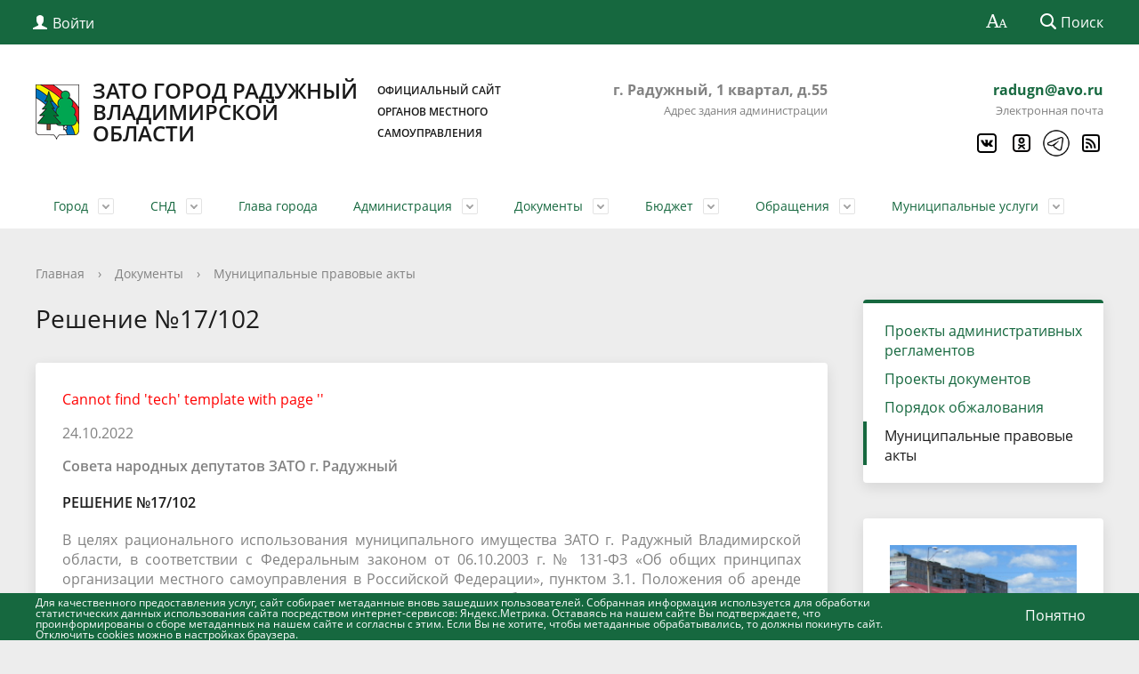

--- FILE ---
content_type: text/html; charset=UTF-8
request_url: https://raduzhnyi-city.ru/regulatory/mpa/snd/34657/
body_size: 19328
content:
<!DOCTYPE html>
<html>
<head>
	<meta charset="utf-8">
	<title>Совета народных депутатов ЗАТО г. Радужный Решение №17/102</title>
	<meta http-equiv="X-UA-Compatible" content="IE=edge">
	<meta name="viewport" content="width=device-width, initial-scale=1">
	<meta name="yandex-verification" content="1dab296de01f9ece" />
	<link rel="icon" href="/favicon.ico">
	<script data-skip-moving="true">
		function loadFont(t,e,n,o){function a(){if(!window.FontFace)return!1;var t=new FontFace("t",'url("dat a:application/font-woff2,") format("woff2")',{}),e=t.load();try{e.then(null,function(){})}catch(n){}return"loading"===t.status}var r=navigator.userAgent,s=!window.addEventListener||r.match(/(Android (2|3|4.0|4.1|4.2|4.3))|(Opera (Mini|Mobi))/)&&!r.match(/Chrome/);if(!s){var i={};try{i=localStorage||{}}catch(c){}var d="x-font-"+t,l=d+"url",u=d+"css",f=i[l],h=i[u],p=document.createElement("style");if(p.rel="stylesheet",document.head.appendChild(p),!h||f!==e&&f!==n){var w=n&&a()?n:e,m=new XMLHttpRequest;m.open("GET",w),m.onl oad=function(){m.status>=200&&m.status<400&&(i[l]=w,i[u]=m.responseText,o||(p.textContent=m.responseText))},m.send()}else p.textContent=h}}

		loadFont('OpenSans', '/bitrix/templates/gos_modern_green_s1/opensans.css', '/bitrix/templates/gos_modern_green_s1/opensans-woff2.css');
	</script>
	<meta http-equiv="Content-Type" content="text/html; charset=UTF-8" />
<meta name="robots" content="index, follow" />
<meta name="keywords" content="государство Россия Российская Федерация" />
<meta name="description" content="Об  установлении  базовой  годовой ставки арендной  платы  за  пользование  муниципальным   недвижимым имуществом  ЗАТО г. Радужный Владимирской области на 2023  год " />
<link href="/bitrix/cache/css/s1/gos_modern_green_s1/kernel_main/kernel_main_v1.css?176648143917998" type="text/css"  rel="stylesheet" />
<link href="/bitrix/js/ui/design-tokens/dist/ui.design-tokens.min.css?175604306923463" type="text/css"  rel="stylesheet" />
<link href="/bitrix/js/ui/fonts/opensans/ui.font.opensans.min.css?16928734682320" type="text/css"  rel="stylesheet" />
<link href="/bitrix/js/main/popup/dist/main.popup.bundle.min.css?175604313528056" type="text/css"  rel="stylesheet" />
<link href="/bitrix/cache/css/s1/gos_modern_green_s1/page_66902299e8241e494fec44d3ef1b5e65/page_66902299e8241e494fec44d3ef1b5e65_v1.css?1766483212442" type="text/css"  rel="stylesheet" />
<link href="/bitrix/cache/css/s1/gos_modern_green_s1/template_e68e697da37721a935bb5b8aa519148d/template_e68e697da37721a935bb5b8aa519148d_v1.css?1766481438190670" type="text/css"  data-template-style="true" rel="stylesheet" />
<script>if(!window.BX)window.BX={};if(!window.BX.message)window.BX.message=function(mess){if(typeof mess==='object'){for(let i in mess) {BX.message[i]=mess[i];} return true;}};</script>
<script>(window.BX||top.BX).message({"JS_CORE_LOADING":"Загрузка...","JS_CORE_NO_DATA":"- Нет данных -","JS_CORE_WINDOW_CLOSE":"Закрыть","JS_CORE_WINDOW_EXPAND":"Развернуть","JS_CORE_WINDOW_NARROW":"Свернуть в окно","JS_CORE_WINDOW_SAVE":"Сохранить","JS_CORE_WINDOW_CANCEL":"Отменить","JS_CORE_WINDOW_CONTINUE":"Продолжить","JS_CORE_H":"ч","JS_CORE_M":"м","JS_CORE_S":"с","JSADM_AI_HIDE_EXTRA":"Скрыть лишние","JSADM_AI_ALL_NOTIF":"Показать все","JSADM_AUTH_REQ":"Требуется авторизация!","JS_CORE_WINDOW_AUTH":"Войти","JS_CORE_IMAGE_FULL":"Полный размер"});</script>

<script src="/bitrix/js/main/core/core.min.js?1756043173229643"></script>

<script>BX.Runtime.registerExtension({"name":"main.core","namespace":"BX","loaded":true});</script>
<script>BX.setJSList(["\/bitrix\/js\/main\/core\/core_ajax.js","\/bitrix\/js\/main\/core\/core_promise.js","\/bitrix\/js\/main\/polyfill\/promise\/js\/promise.js","\/bitrix\/js\/main\/loadext\/loadext.js","\/bitrix\/js\/main\/loadext\/extension.js","\/bitrix\/js\/main\/polyfill\/promise\/js\/promise.js","\/bitrix\/js\/main\/polyfill\/find\/js\/find.js","\/bitrix\/js\/main\/polyfill\/includes\/js\/includes.js","\/bitrix\/js\/main\/polyfill\/matches\/js\/matches.js","\/bitrix\/js\/ui\/polyfill\/closest\/js\/closest.js","\/bitrix\/js\/main\/polyfill\/fill\/main.polyfill.fill.js","\/bitrix\/js\/main\/polyfill\/find\/js\/find.js","\/bitrix\/js\/main\/polyfill\/matches\/js\/matches.js","\/bitrix\/js\/main\/polyfill\/core\/dist\/polyfill.bundle.js","\/bitrix\/js\/main\/core\/core.js","\/bitrix\/js\/main\/polyfill\/intersectionobserver\/js\/intersectionobserver.js","\/bitrix\/js\/main\/lazyload\/dist\/lazyload.bundle.js","\/bitrix\/js\/main\/polyfill\/core\/dist\/polyfill.bundle.js","\/bitrix\/js\/main\/parambag\/dist\/parambag.bundle.js"]);
</script>
<script>BX.Runtime.registerExtension({"name":"ui.design-tokens","namespace":"window","loaded":true});</script>
<script>BX.Runtime.registerExtension({"name":"ui.fonts.opensans","namespace":"window","loaded":true});</script>
<script>BX.Runtime.registerExtension({"name":"main.popup","namespace":"BX.Main","loaded":true});</script>
<script>BX.Runtime.registerExtension({"name":"popup","namespace":"window","loaded":true});</script>
<script>(window.BX||top.BX).message({"AMPM_MODE":false});(window.BX||top.BX).message({"MONTH_1":"Январь","MONTH_2":"Февраль","MONTH_3":"Март","MONTH_4":"Апрель","MONTH_5":"Май","MONTH_6":"Июнь","MONTH_7":"Июль","MONTH_8":"Август","MONTH_9":"Сентябрь","MONTH_10":"Октябрь","MONTH_11":"Ноябрь","MONTH_12":"Декабрь","MONTH_1_S":"января","MONTH_2_S":"февраля","MONTH_3_S":"марта","MONTH_4_S":"апреля","MONTH_5_S":"мая","MONTH_6_S":"июня","MONTH_7_S":"июля","MONTH_8_S":"августа","MONTH_9_S":"сентября","MONTH_10_S":"октября","MONTH_11_S":"ноября","MONTH_12_S":"декабря","MON_1":"янв","MON_2":"фев","MON_3":"мар","MON_4":"апр","MON_5":"мая","MON_6":"июн","MON_7":"июл","MON_8":"авг","MON_9":"сен","MON_10":"окт","MON_11":"ноя","MON_12":"дек","DAY_OF_WEEK_0":"Воскресенье","DAY_OF_WEEK_1":"Понедельник","DAY_OF_WEEK_2":"Вторник","DAY_OF_WEEK_3":"Среда","DAY_OF_WEEK_4":"Четверг","DAY_OF_WEEK_5":"Пятница","DAY_OF_WEEK_6":"Суббота","DOW_0":"Вс","DOW_1":"Пн","DOW_2":"Вт","DOW_3":"Ср","DOW_4":"Чт","DOW_5":"Пт","DOW_6":"Сб","FD_SECOND_AGO_0":"#VALUE# секунд назад","FD_SECOND_AGO_1":"#VALUE# секунду назад","FD_SECOND_AGO_10_20":"#VALUE# секунд назад","FD_SECOND_AGO_MOD_1":"#VALUE# секунду назад","FD_SECOND_AGO_MOD_2_4":"#VALUE# секунды назад","FD_SECOND_AGO_MOD_OTHER":"#VALUE# секунд назад","FD_SECOND_DIFF_0":"#VALUE# секунд","FD_SECOND_DIFF_1":"#VALUE# секунда","FD_SECOND_DIFF_10_20":"#VALUE# секунд","FD_SECOND_DIFF_MOD_1":"#VALUE# секунда","FD_SECOND_DIFF_MOD_2_4":"#VALUE# секунды","FD_SECOND_DIFF_MOD_OTHER":"#VALUE# секунд","FD_SECOND_SHORT":"#VALUE#с","FD_MINUTE_AGO_0":"#VALUE# минут назад","FD_MINUTE_AGO_1":"#VALUE# минуту назад","FD_MINUTE_AGO_10_20":"#VALUE# минут назад","FD_MINUTE_AGO_MOD_1":"#VALUE# минуту назад","FD_MINUTE_AGO_MOD_2_4":"#VALUE# минуты назад","FD_MINUTE_AGO_MOD_OTHER":"#VALUE# минут назад","FD_MINUTE_DIFF_0":"#VALUE# минут","FD_MINUTE_DIFF_1":"#VALUE# минута","FD_MINUTE_DIFF_10_20":"#VALUE# минут","FD_MINUTE_DIFF_MOD_1":"#VALUE# минута","FD_MINUTE_DIFF_MOD_2_4":"#VALUE# минуты","FD_MINUTE_DIFF_MOD_OTHER":"#VALUE# минут","FD_MINUTE_0":"#VALUE# минут","FD_MINUTE_1":"#VALUE# минуту","FD_MINUTE_10_20":"#VALUE# минут","FD_MINUTE_MOD_1":"#VALUE# минуту","FD_MINUTE_MOD_2_4":"#VALUE# минуты","FD_MINUTE_MOD_OTHER":"#VALUE# минут","FD_MINUTE_SHORT":"#VALUE#мин","FD_HOUR_AGO_0":"#VALUE# часов назад","FD_HOUR_AGO_1":"#VALUE# час назад","FD_HOUR_AGO_10_20":"#VALUE# часов назад","FD_HOUR_AGO_MOD_1":"#VALUE# час назад","FD_HOUR_AGO_MOD_2_4":"#VALUE# часа назад","FD_HOUR_AGO_MOD_OTHER":"#VALUE# часов назад","FD_HOUR_DIFF_0":"#VALUE# часов","FD_HOUR_DIFF_1":"#VALUE# час","FD_HOUR_DIFF_10_20":"#VALUE# часов","FD_HOUR_DIFF_MOD_1":"#VALUE# час","FD_HOUR_DIFF_MOD_2_4":"#VALUE# часа","FD_HOUR_DIFF_MOD_OTHER":"#VALUE# часов","FD_HOUR_SHORT":"#VALUE#ч","FD_YESTERDAY":"вчера","FD_TODAY":"сегодня","FD_TOMORROW":"завтра","FD_DAY_AGO_0":"#VALUE# дней назад","FD_DAY_AGO_1":"#VALUE# день назад","FD_DAY_AGO_10_20":"#VALUE# дней назад","FD_DAY_AGO_MOD_1":"#VALUE# день назад","FD_DAY_AGO_MOD_2_4":"#VALUE# дня назад","FD_DAY_AGO_MOD_OTHER":"#VALUE# дней назад","FD_DAY_DIFF_0":"#VALUE# дней","FD_DAY_DIFF_1":"#VALUE# день","FD_DAY_DIFF_10_20":"#VALUE# дней","FD_DAY_DIFF_MOD_1":"#VALUE# день","FD_DAY_DIFF_MOD_2_4":"#VALUE# дня","FD_DAY_DIFF_MOD_OTHER":"#VALUE# дней","FD_DAY_AT_TIME":"#DAY# в #TIME#","FD_DAY_SHORT":"#VALUE#д","FD_MONTH_AGO_0":"#VALUE# месяцев назад","FD_MONTH_AGO_1":"#VALUE# месяц назад","FD_MONTH_AGO_10_20":"#VALUE# месяцев назад","FD_MONTH_AGO_MOD_1":"#VALUE# месяц назад","FD_MONTH_AGO_MOD_2_4":"#VALUE# месяца назад","FD_MONTH_AGO_MOD_OTHER":"#VALUE# месяцев назад","FD_MONTH_DIFF_0":"#VALUE# месяцев","FD_MONTH_DIFF_1":"#VALUE# месяц","FD_MONTH_DIFF_10_20":"#VALUE# месяцев","FD_MONTH_DIFF_MOD_1":"#VALUE# месяц","FD_MONTH_DIFF_MOD_2_4":"#VALUE# месяца","FD_MONTH_DIFF_MOD_OTHER":"#VALUE# месяцев","FD_MONTH_SHORT":"#VALUE#мес","FD_YEARS_AGO_0":"#VALUE# лет назад","FD_YEARS_AGO_1":"#VALUE# год назад","FD_YEARS_AGO_10_20":"#VALUE# лет назад","FD_YEARS_AGO_MOD_1":"#VALUE# год назад","FD_YEARS_AGO_MOD_2_4":"#VALUE# года назад","FD_YEARS_AGO_MOD_OTHER":"#VALUE# лет назад","FD_YEARS_DIFF_0":"#VALUE# лет","FD_YEARS_DIFF_1":"#VALUE# год","FD_YEARS_DIFF_10_20":"#VALUE# лет","FD_YEARS_DIFF_MOD_1":"#VALUE# год","FD_YEARS_DIFF_MOD_2_4":"#VALUE# года","FD_YEARS_DIFF_MOD_OTHER":"#VALUE# лет","FD_YEARS_SHORT_0":"#VALUE#л","FD_YEARS_SHORT_1":"#VALUE#г","FD_YEARS_SHORT_10_20":"#VALUE#л","FD_YEARS_SHORT_MOD_1":"#VALUE#г","FD_YEARS_SHORT_MOD_2_4":"#VALUE#г","FD_YEARS_SHORT_MOD_OTHER":"#VALUE#л","CAL_BUTTON":"Выбрать","CAL_TIME_SET":"Установить время","CAL_TIME":"Время","FD_LAST_SEEN_TOMORROW":"завтра в #TIME#","FD_LAST_SEEN_NOW":"только что","FD_LAST_SEEN_TODAY":"сегодня в #TIME#","FD_LAST_SEEN_YESTERDAY":"вчера в #TIME#","FD_LAST_SEEN_MORE_YEAR":"более года назад","FD_UNIT_ORDER":"Y m d H i s","FD_SEPARATOR":"\u0026#32;","FD_SEPARATOR_SHORT":"\u0026#32;"});</script>
<script type="extension/settings" data-extension="main.date">{"formats":{"FORMAT_DATE":"DD.MM.YYYY","FORMAT_DATETIME":"DD.MM.YYYY HH:MI:SS","SHORT_DATE_FORMAT":"d.m.Y","MEDIUM_DATE_FORMAT":"j M Y","LONG_DATE_FORMAT":"j F Y","DAY_MONTH_FORMAT":"j F","DAY_SHORT_MONTH_FORMAT":"j M","SHORT_DAY_OF_WEEK_MONTH_FORMAT":"D, j F","SHORT_DAY_OF_WEEK_SHORT_MONTH_FORMAT":"D, j M","DAY_OF_WEEK_MONTH_FORMAT":"l, j F","FULL_DATE_FORMAT":"l, j F  Y","SHORT_TIME_FORMAT":"H:i","LONG_TIME_FORMAT":"H:i:s"}}</script>
<script>BX.Runtime.registerExtension({"name":"main.date","namespace":"BX.Main","loaded":true});</script>
<script>(window.BX||top.BX).message({"WEEK_START":1});</script>
<script>BX.Runtime.registerExtension({"name":"date","namespace":"window","loaded":true});</script>
<script>(window.BX||top.BX).message({"LANGUAGE_ID":"ru","FORMAT_DATE":"DD.MM.YYYY","FORMAT_DATETIME":"DD.MM.YYYY HH:MI:SS","COOKIE_PREFIX":"BITRIX_SM","SERVER_TZ_OFFSET":"10800","UTF_MODE":"Y","SITE_ID":"s1","SITE_DIR":"\/","USER_ID":"","SERVER_TIME":1769101439,"USER_TZ_OFFSET":0,"USER_TZ_AUTO":"Y","bitrix_sessid":"cf36949db03ea0c432bfa8ea4b809719"});</script>


<script  src="/bitrix/cache/js/s1/gos_modern_green_s1/kernel_main/kernel_main_v1.js?1766481478160574"></script>
<script src="/bitrix/js/main/popup/dist/main.popup.bundle.min.js?176294427567480"></script>
<script>BX.setJSList(["\/bitrix\/js\/main\/date\/main.date.js","\/bitrix\/js\/main\/core\/core_date.js","\/bitrix\/js\/main\/pageobject\/dist\/pageobject.bundle.js","\/bitrix\/js\/main\/core\/core_window.js","\/bitrix\/js\/main\/core\/core_tooltip.js","\/bitrix\/js\/main\/utils.js","\/bitrix\/js\/main\/session.js","\/bitrix\/templates\/gos_modern_green_s1\/js\/-jquery.min.js","\/bitrix\/templates\/gos_modern_green_s1\/js\/js.cookie.min.js","\/bitrix\/templates\/gos_modern_green_s1\/js\/jquery.formstyler.min.js","\/bitrix\/templates\/gos_modern_green_s1\/js\/jquery.matchHeight-min.js","\/bitrix\/templates\/gos_modern_green_s1\/js\/jquery.mobileNav.min.js","\/bitrix\/templates\/gos_modern_green_s1\/js\/jquery.tabsToSelect.min.js","\/bitrix\/templates\/gos_modern_green_s1\/js\/owl.carousel.min.js","\/bitrix\/templates\/gos_modern_green_s1\/js\/perfect-scrollbar.jquery.min.js","\/bitrix\/templates\/gos_modern_green_s1\/js\/responsive-tables.js","\/bitrix\/templates\/gos_modern_green_s1\/js\/special_version.js","\/bitrix\/templates\/gos_modern_green_s1\/js\/main.js","\/bitrix\/components\/bitrix\/search.title\/script.js"]);</script>
<script>BX.setCSSList(["\/bitrix\/js\/main\/core\/css\/core_date.css","\/bitrix\/js\/main\/core\/css\/core_tooltip.css","\/bitrix\/templates\/gos_modern_green_s1\/components\/bitrix\/news\/list_by_section\/bitrix\/news.detail\/.default\/style.css","\/bitrix\/templates\/gos_modern_green_s1\/special_version.css","\/local\/components\/cookie.notification\/templates\/.default\/style.css","\/bitrix\/templates\/gos_modern_green_s1\/components\/bitrix\/statistic.table\/gos_modern_green_stat\/style.css","\/bitrix\/templates\/gos_modern_green_s1\/template_styles.css"]);</script>


<script  src="/bitrix/cache/js/s1/gos_modern_green_s1/template_a5d81414635a56a721aed358edc7b0f2/template_a5d81414635a56a721aed358edc7b0f2_v1.js?1766481438209468"></script>

</head>

<body>
<div class="mb-hide"></div>
<div class="body-wrapper clearfix">
	<!-- <div class="col col-mb-12 col-12 col-dt-12" style="height: 130px;"></div> NYballs -->
    <div class="special-settings">
        <div class="container special-panel-container">
            <div class="content">
                <div class="aa-block aaFontsize">
                    <div class="fl-l">Размер:</div>
                    <a class="aaFontsize-small" data-aa-fontsize="small" href="#" title="Уменьшенный размер шрифта">A</a><!--
				 --><a class="aaFontsize-normal a-current" href="#" data-aa-fontsize="normal" title="Нормальный размер шрифта">A</a><!--
				 --><a class="aaFontsize-big" data-aa-fontsize="big" href="#" title="Увеличенный размер шрифта">A</a>
                </div>
                <div class="aa-block aaColor">
                    Цвет:
                    <a class="aaColor-black a-current" data-aa-color="black" href="#" title="Черным по белому"><span>C</span></a><!--
				 --><a class="aaColor-yellow" data-aa-color="yellow" href="#" title="Желтым по черному"><span>C</span></a><!--
				 --><a class="aaColor-blue" data-aa-color="blue" href="#" title="Синим по голубому"><span>C</span></a>
                </div>

                <div class="aa-block aaImage">
                    Изображения
				<span class="aaImage-wrapper">
					<a class="aaImage-on a-current" data-aa-image="on" href="#">Вкл.</a><!--
					 --><a class="aaImage-off" data-aa-image="off" href="#">Выкл.</a>
				</span>
                </div>
                <span class="aa-block"><a href="/s2/?set-aa=normal" data-aa-off><i class="icon icon-special-version"></i> Обычная версия сайта</a></span>
            </div>
        </div> <!-- .container special-panel-container -->
    </div> <!-- .special-settings -->

	<header>

		<div class="container container-top-header">
			<div class="content">
				<div class="col col-mb-5 col-3 col-dt-2 col-ld-3">
                    <!--'start_frame_cache_auth-area'-->                        <a class="top-header-link" href="/auth/"><i class="icon icon-lk"></i><span class="col-mb-hide col-hide col-dt-hide"> Войти</span></a>
					    <!--'end_frame_cache_auth-area'-->				</div>
				<div class="col col-mb-hide col-7 col-dt-8 col-ld-7">
									</div>

				<div class="col col-mb-7 col-2 col-dt-2">
					<div class="top-header-right-side">
						<span class="aa-hide" itemprop="Copy"><a class="fl-r top-header-link ta-center" href="/?set-aa=special" data-aa-on><i class="icon icon-special-version"></i></a></span>

						<div class="search-block fl-r">
							<div class="search-button"><i class="icon icon-search"></i> <span class="col-mb-hide col-hide col-dt-hide">Поиск</span></div>
                            
<div class="container container-search">
    <div class="content">
        <div class="col col-mb-12" id="searchTitle">
	        <form action="/search/index.php">
                <div class="search-form-block">
                    <i class="icon icon-search-white"></i>
                    <div class="search-close-button"><i class="icon icon-close"></i></div>
                    <div class="ov-h">
                        <input id="title-search-input" class="search-input" type="text" name="q" autocomplete="off">
                    </div>
                </div>
            </form>
            <div class="search-suggestions">
                <a href="#" class="btn btn-cta">Все результаты</a>
            </div>
        </div>
    </div>
</div>

<script>

function JCTitleSearchModern(arParams)
{
	var _this = this;

	this.arParams = {
		'AJAX_PAGE': arParams.AJAX_PAGE,
		'CONTAINER_ID': arParams.CONTAINER_ID,
		'INPUT_ID': arParams.INPUT_ID,
		'MIN_QUERY_LEN': parseInt(arParams.MIN_QUERY_LEN)
	};
	if(arParams.WAIT_IMAGE)
		this.arParams.WAIT_IMAGE = arParams.WAIT_IMAGE;
	if(arParams.MIN_QUERY_LEN <= 0)
		arParams.MIN_QUERY_LEN = 1;

	this.cache = [];
	this.cache_key = null;

	this.startText = '';
	this.currentRow = -1;
	this.RESULT = null;
	this.CONTAINER = null;
	this.INPUT = null;
	this.WAIT = null;

	this.ShowResult = function(result)
	{
		var suggestions = document.getElementsByClassName('search-suggestions');
		suggestions[0].innerHTML = result;
	}

	this.onKeyPress = function(keyCode)
	{
		var tbl = BX.findChild(_this.RESULT, {'tag':'div','class':'search-result'}, true);
		if(!tbl)
			return false;

		var cnt = tbl.rows.length;

		switch (keyCode)
		{
			case 27: // escape key - close search div
				_this.RESULT.style.display = 'none';
				_this.currentRow = -1;
				_this.UnSelectAll();
				return true;

			case 40: // down key - navigate down on search results
				if(_this.RESULT.style.display == 'none')
					_this.RESULT.style.display = 'block';

				var first = -1;
				for(var i = 0; i < cnt; i++)
				{
					if(!BX.findChild(tbl.rows[i], {'class':'title-search-separator'}, true))
					{
						if(first == -1)
							first = i;

						if(_this.currentRow < i)
						{
							_this.currentRow = i;
							break;
						}
						else if(tbl.rows[i].className == 'title-search-selected')
						{
							tbl.rows[i].className = '';
						}
					}
				}

				if(i == cnt && _this.currentRow != i)
					_this.currentRow = first;

				tbl.rows[_this.currentRow].className = 'title-search-selected';
				return true;

			case 38: // up key - navigate up on search results
				if(_this.RESULT.style.display == 'none')
					_this.RESULT.style.display = 'block';

				var last = -1;
				for(var i = cnt-1; i >= 0; i--)
				{
					if(!BX.findChild(tbl.rows[i], {'class':'title-search-separator'}, true))
					{
						if(last == -1)
							last = i;

						if(_this.currentRow > i)
						{
							_this.currentRow = i;
							break;
						}
						else if(tbl.rows[i].className == 'title-search-selected')
						{
							tbl.rows[i].className = '';
						}
					}
				}

				if(i < 0 && _this.currentRow != i)
					_this.currentRow = last;

				tbl.rows[_this.currentRow].className = 'title-search-selected';
				return true;

			case 13: // enter key - choose current search result
				if(_this.RESULT.style.display == 'block')
				{
					for(var i = 0; i < cnt; i++)
					{
						if(_this.currentRow == i)
						{
							if(!BX.findChild(tbl.rows[i], {'class':'title-search-separator'}, true))
							{
								var a = BX.findChild(tbl.rows[i], {'tag':'a'}, true);
								if(a)
								{
									window.location = a.href;
									return true;
								}
							}
						}
					}
				}
				return false;
		}

		return false;
	}

	this.onTimeout = function()
	{
		_this.onChange(function(){
			setTimeout(_this.onTimeout, 500);
		});
	}

	this.onChange = function(callback)
	{
		if(_this.INPUT.value != _this.oldValue && _this.INPUT.value != _this.startText)
		{
			_this.oldValue = _this.INPUT.value;
			if(_this.INPUT.value.length >= _this.arParams.MIN_QUERY_LEN)
			{
				_this.cache_key = _this.arParams.INPUT_ID + '|' + _this.INPUT.value;
				if(_this.cache[_this.cache_key] == null)
				{
					if(_this.WAIT)
					{
						var pos = BX.pos(_this.INPUT);
						var height = (pos.bottom - pos.top)-2;
						_this.WAIT.style.top = (pos.top+1) + 'px';
						_this.WAIT.style.height = height + 'px';
						_this.WAIT.style.width = height + 'px';
						_this.WAIT.style.left = (pos.right - height + 2) + 'px';
						_this.WAIT.style.display = 'block';
					}

					BX.ajax.post(
						_this.arParams.AJAX_PAGE,
						{
							'ajax_call':'y',
							'INPUT_ID':_this.arParams.INPUT_ID,
							'q':_this.INPUT.value,
							'l':_this.arParams.MIN_QUERY_LEN
						},
						function(result)
						{
							_this.cache[_this.cache_key] = result;
							_this.ShowResult(result);
							_this.currentRow = -1;
							_this.EnableMouseEvents();
							if(_this.WAIT)
								_this.WAIT.style.display = 'none';
							if (!!callback)
								callback();
						}
					);
					return;
				}
				else
				{
					_this.ShowResult(_this.cache[_this.cache_key]);
					_this.currentRow = -1;
					_this.EnableMouseEvents();
				}
			}
			else
			{
				_this.RESULT.style.display = 'none';
				_this.currentRow = -1;
				_this.UnSelectAll();
			}
		}
		if (!!callback)
			callback();
	}

	this.UnSelectAll = function()
	{
		var tbl = BX.findChild(_this.RESULT, {'tag':'div','class':'search-result'}, true);
		if(tbl)
		{
			var cnt = tbl.rows.length;
			for(var i = 0; i < cnt; i++)
				tbl.rows[i].className = '';
		}
	}

	this.EnableMouseEvents = function()
	{
		var tbl = BX.findChild(_this.RESULT, {'tag':'div','class':'search-result'}, true);
		if(tbl)
		{
			var cnt = tbl.rows.length;
			for(var i = 0; i < cnt; i++)
				if(!BX.findChild(tbl.rows[i], {'class':'title-search-separator'}, true))
				{
					tbl.rows[i].id = 'row_' + i;
					tbl.rows[i].onmouseover = function (e) {
						if(_this.currentRow != this.id.substr(4))
						{
							_this.UnSelectAll();
							this.className = 'title-search-selected';
							_this.currentRow = this.id.substr(4);
						}
					};
					tbl.rows[i].onmouseout = function (e) {
						this.className = '';
						_this.currentRow = -1;
					};
				}
		}
	}

	this.onFocusLost = function(hide)
	{
		setTimeout(function(){_this.RESULT.style.display = 'none';}, 250);
	}

	this.onFocusGain = function()
	{
		if(_this.RESULT.innerHTML.length)
			_this.ShowResult();
	}

	this.onKeyDown = function(e)
	{
		if(!e)
			e = window.event;

		if (_this.RESULT.style.display == 'block')
		{
			if(_this.onKeyPress(e.keyCode))
				return BX.PreventDefault(e);
		}
	}

	this.Init = function()
	{
		this.CONTAINER = document.getElementById(this.arParams.CONTAINER_ID);
		this.RESULT = document.body.appendChild(document.createElement("DIV"));
		this.RESULT.className = 'search-suggestions';
		this.INPUT = document.getElementById(this.arParams.INPUT_ID);
		this.startText = this.oldValue = this.INPUT.value;
		BX.bind(this.INPUT, 'focus', function() {_this.onFocusGain()});
		BX.bind(this.INPUT, 'blur', function() {_this.onFocusLost()});

		if(BX.browser.IsSafari() || BX.browser.IsIE())
			this.INPUT.onkeydown = this.onKeyDown;
		else
			this.INPUT.onkeypress = this.onKeyDown;

		if(this.arParams.WAIT_IMAGE)
		{
			this.WAIT = document.body.appendChild(document.createElement("DIV"));
			this.WAIT.style.backgroundImage = "url('" + this.arParams.WAIT_IMAGE + "')";
			if(!BX.browser.IsIE())
				this.WAIT.style.backgroundRepeat = 'none';
			this.WAIT.style.display = 'none';
			this.WAIT.style.position = 'absolute';
			this.WAIT.style.zIndex = '1100';
		}

		BX.bind(this.INPUT, 'bxchange', function() {_this.onChange()});
	}

	BX.ready(function (){_this.Init(arParams)});
}

	BX.ready(function(){
		new JCTitleSearchModern({
			'AJAX_PAGE' : '/regulatory/mpa/snd/34657/',
			'CONTAINER_ID': 'searchTitle',
			'INPUT_ID': 'title-search-input',
			'MIN_QUERY_LEN': 2
		});
	});
</script>
						</div>
					</div>
				</div> <!-- .col col-mb-7 col-2 col-dt-2 -->
			</div> <!-- .content -->
		</div> <!-- .container container-top-header -->

		<div class="container container-white pt30">
			<div class="content">
				<div class="col col-mb-12 col-dt-6">
                    <a href="/" class="logo">
                        <img src="/images/coats/user/coat.png" />
                        ЗАТО город Радужный Владимирской области<br>
 <span style="font-size: 12px;">официальный сайт органов местного самоуправления</span>                    </a>
				</div> <!-- .col col-mb-12 col-dt-6 col-margin-bottom -->
				<div style="text-align: right;" class="col col-mb-12 col-6 col-dt-3 mt10">
                    <b>г. Радужный, 1 квартал, д.55</b><br><small class="text-light">Адрес здания администрации</small>
				</div> <!-- .col col-mb-12 col-6 col-dt-3 mt10 col-margin-bottom -->
				<div style="text-align: right;" class="col col-mb-12 col-6 col-dt-3 mt10">
                    <b><a href="mailto:radugn@avo.ru">radugn@avo.ru</a></b><br><small class="text-light">Электронная почта</small>
				</div> <!-- .col col-mb-12 col-6 col-dt-3 mt10 col-margin-bottom -->
				<div style="text-align: right;" class="col col-mb-12 col-6 mt10 col-margin-bottom">
					
    <div class="social-networks">
                    <a href="https://vk.com/33raduzhnyi33" title="Группа в ВК" class="social-network"><i class="icon icon-social-" style="background-image:url(/images/icons8-vk-64.png);"></i></a>
                    <a href="https://ok.ru/group/55454842552331" title="Группа в ОК" class="social-network"><i class="icon icon-social-" style="background-image:url(/images/icons8-одноклассники-96.png);"></i></a>
                    <a href="https://t.me/raduzhnyi33" title="Канал Telegram" class="social-network"><i class="icon icon-social-" style="background-image:url(/images/icons8-логотип-telegram-100.png);"></i></a>
                    <a href="/about/info/news/rss/" title="RSS" class="social-network"><i class="icon icon-social-" style="background-image:url(/images/icons8-rss-96.png);"></i></a>
            </div>
				</div> <!-- .col col-mb-12 col-3 -->
			</div> <!-- .content -->
		</div> <!-- .container container-white pt10 -->

		<div class="container container-top-navigation">
			<div class="content">
				<div class="col col-mb-hide col-12">
					<div class="top-nav-block">
                            <ul>
                                                <li class="parent">
                    <a tabindex="1" href="/city/">Город</a>
                    <div class="second-level container">
                        <div class="content">
                            <div class="col col-mb-12">
                                <div class="content">
                                    <ul class="clearfix">
                                                            <li><a href="/city/">Общая информация</a></li>
                                                <li><a href="/city/ustav-goroda/">Устав города</a></li>
                                                <li><a href="/city/history/">История</a></li>
                                                <li><a href="/city/gerb.php">Символика</a></li>
                                                <li><a href="/city/ustav-goroda/zakon-rf-o-zato/">Закон РФ о ЗАТО</a></li>
                                                <li><a href="/city/citizens/">Почётные граждане города</a></li>
                                                <li><a href="/city/invest.php">Инвестиционная привлекательность</a></li>
                                                <li><a href="/city/smi.php">СМИ города</a></li>
                                                <li><a href="/city/zhilishchnyy-kodeks-rf/index.php">Жилищный кодекс РФ</a></li>
                                                <li><a href="/city/informatsiya-i-dokumenty-po-vezdu-na-territoriyu-zato-g-raduzhnyy/index.php">Информация и документы по въезду на территорию ЗАТО г. Радужный</a></li>
                                                <li><a href="/city/social/">Социальная сфера</a></li>
                                                <li><a href="/city/organizations/federal/">Организации города</a></li>
                                                <li><a href="/city/obshchestvennaya-palata/">Общественная палата</a></li>
                                                <li><a href="/city/photogallery/">Фотогалерея</a></li>
                                                <li><a href="/city/stikhotvoreniya-o-gorode/">Стихотворения о городе</a></li>
                                                <li><a href="/city/spravochnaya-informatsiya/">Справочная информация</a></li>
                                                <li><a href="/city/pesni-o-gorode/">Песни о городе</a></li>
                                                <li><a href="/city/zashchita-naseleniya/">Защита населения</a></li>
                                                <li><a href="/city/tekhnoparkovaya-zona.php">Технопарковая зона</a></li>
                                                <li><a href="/city/gorodskaya-sreda/">Городская среда</a></li>
                                                <li><a href="/city/gradostroitelnaya-deyatelnost/">Градостроительная деятельность</a></li>
                                                <li><a href="/city/initsiativnye-proekty/index.php">Инициативные проекты</a></li>
                                                <li><a href="/city/realizatsiya-natsionalnykh-proektov/">Реализация Национальных проектов</a></li>
                                        </ul></div></div></div></div></li>
                                            <li class="parent">
                    <a tabindex="1" href="/snd/">СНД</a>
                    <div class="second-level container">
                        <div class="content">
                            <div class="col col-mb-12">
                                <div class="content">
                                    <ul class="clearfix">
                                                            <li><a href="/snd/index.php">Совет народных депутатов</a></li>
                                                <li><a href="/snd/about.php">О Совете</a></li>
                                                <li><a href="/snd/predsedatel-snd.php">Председатель СНД</a></li>
                                                <li><a href="/snd/deputies/">Состав СНД</a></li>
                                                <li><a href="/snd/komissii-i-ikh-sostav.php">Комиссии</a></li>
                                                <li><a href="/snd/grafik-priyema.php">График приёма</a></li>
                                                <li><a href="/snd/svedeniya-o-dokhodakh-munitsipalnykh-sluzhashchikh-">Сведения о доходах</a></li>
                                                <li><a href="/snd/polozhenie-o-sovete-narodnykh-deputatov/">Положение о Совете народных депутатов</a></li>
                                                <li><a href="/snd/svodnaya-vedomost-rezultatov-provedeniya-spetsialnoy-otsenki-usloviy-truda/">Сводная ведомость результатов проведения специальной оценки условий труда</a></li>
                                                <li><a href="/snd/politika-obrabotki-personalnykh-dannykh.php">Политика обработки персональных данных</a></li>
                                                <li><a href="/snd/reglament-soveta-narodnykh-deputatov">Регламент Совета народных депутатов</a></li>
                                        </ul></div></div></div></div></li>
                            <li><a href="/glava-goroda/">Глава города</a></li>
                                                                <li class="parent">
                    <a tabindex="1" href="/about/">Администрация</a>
                    <div class="second-level container">
                        <div class="content">
                            <div class="col col-mb-12">
                                <div class="content">
                                    <ul class="clearfix">
                                                            <li><a href="/about/struktura/">Структура администрации города</a></li>
                                                <li><a href="/about/polnomochiya.php">Полномочия администрации</a></li>
                                                <li><a href="/about/dependents/">Подведомственные организации</a></li>
                                                <li><a href="/about/infosystems/">Информационные системы</a></li>
                                                <li><a href="/about/massmedia/">Учрежденные СМИ</a></li>
                                                <li><a href="/about/rezultaty-provedeniya-spetsialnoy-otsenki-usloviy-truda/">Результаты проведения специальной оценки условий труда</a></li>
                                                <li><a href="/about/consumers/">Потребительский рынок и защита прав потребителей</a></li>
                                                <li><a href="/about/kadrovoe-obespechenie/">Кадровое обеспечение</a></li>
                                                <li><a href="/opendata/">Открытые данные</a></li>
                                                <li><a href="/about/plan-raboty-administratsii/"> План работы администрации</a></li>
                                                <li><a href="/about/rezultaty-provedeniya-spetsialnoy-otsenki-usloviy-truda/otchyety/">Отчёты</a></li>
                                                <li><a href="/about/priorities/munitsipalnye-programmy/polozheniya-o-munitsipalnykh-programmakh/">Экономика</a></li>
                                                <li><a href="/about/politika-obrabotki-personalnykh-dannykh.php">Политика обработки персональных данных</a></li>
                                                <li><a href="/about/koordinatsionnye-i-soveshchatelnye-organy/">Координационные и совещательные органы</a></li>
                                                <li><a href="/about/munitsipalnye-zakupki1/">Муниципальные закупки</a></li>
                                                <li><a href="/about/munitsipalnyy-kontrol/">Муниципальный контроль</a></li>
                                                <li><a href="/about/regionalnyy-kontrol/index.php">Региональный контроль</a></li>
                                                <li><a href="/about/anti-corruption/">Противодействие коррупции</a></li>
                                                <li><a href="/about/munitsipalno-chastnoe-partnyerstvo/">Муниципально - частное партнёрство</a></li>
                                                <li><a href="/about/podderzhka-malogo-i-srednego-predprinimatelstva/">Поддержка малого и среднего предпринимательства</a></li>
                                                <li><a href="/about/rezultaty-proverok/index.php">Результаты проверок</a></li>
                                        </ul></div></div></div></div></li>
                                            <li class="parent">
                    <a tabindex="1" href="/regulatory/">Документы</a>
                    <div class="second-level container">
                        <div class="content">
                            <div class="col col-mb-12">
                                <div class="content">
                                    <ul class="clearfix">
                                                            <li><a href="/regulatory/services/">Проекты административных регламентов</a></li>
                                                <li><a href="/regulatory/projects/">Проекты документов</a></li>
                                                <li><a href="/regulatory/appeals/">Порядок обжалования</a></li>
                                                <li><a href="/regulatory/mpa/">Муниципальные правовые акты</a></li>
                                        </ul></div></div></div></div></li>
                                            <li class="parent">
                    <a tabindex="1" href="/byudzhet/">Бюджет</a>
                    <div class="second-level container">
                        <div class="content">
                            <div class="col col-mb-12">
                                <div class="content">
                                    <ul class="clearfix">
                                                            <li><a href="/byudzhet/normativno-pravovye-akty-po-byudzhetu.php">Нормативно-правовые акты по бюджету</a></li>
                                                <li><a href="/byudzhet/publichnye-slushaniya-po-byudzhetu.php">Публичные слушания по бюджету</a></li>
                                                <li><a href="/byudzhet/proekty-byudzhetov/">Проекты бюджетов</a></li>
                                                <li><a href="/byudzhet/ispolnenie-byudzheta/">Исполнение бюджета</a></li>
                                                <li><a href="/byudzhet/utverzhdyennye-byudzhety/">Утверждённые бюджеты</a></li>
                                                <li><a href="/byudzhet/reestry-raskhodnykh-obyazatelstv.php">Реестры расходных обязательств</a></li>
                                                <li><a href="/byudzhet/elektronnyy-byudzhet-dlya-grazhdan.php">Электронный бюджет для граждан</a></li>
                                                <li><a href="/byudzhet/finansovaya-gramotnost.php">Финансовая грамотность</a></li>
                                        </ul></div></div></div></div></li>
                                            <li class="parent">
                    <a tabindex="1" href="/feedback/">Обращения</a>
                    <div class="second-level container">
                        <div class="content">
                            <div class="col col-mb-12">
                                <div class="content">
                                    <ul class="clearfix">
                                                            <li><a href="/feedback/index.php">Личный прием граждан</a></li>
                                                <li><a href="/feedback/forms/">Нормативная правовая база</a></li>
                                                <li><a href="/feedback/forms/otvetstvennye-za-rabotu-s-obrashcheniyami-grazhdan/">Ответственные за работу с обращениями граждан</a></li>
                                                <li><a href="/feedback/new.php">Электронное обращение</a></li>
                                                <li><a href="/feedback/appeal/">Порядок рассмотрения обращений граждан</a></li>
                                                <li><a href="/feedback/overviews/">Обзоры обращений, обобщенная информация</a></li>
                                                <li><a href="/feedback/howto/">Общероссийский день приема граждан</a></li>
                                        </ul></div></div></div></div></li>
                                            <li class="parent">
                    <a tabindex="1" href="/gosserv/">Муниципальные услуги</a>
                    <div class="second-level container">
                        <div class="content">
                            <div class="col col-mb-12">
                                <div class="content">
                                    <ul class="clearfix">
                                                            <li><a href="/gosserv/index.php">Муниципальные услуги</a></li>
                                                <li><a href="/gosserv/poleznye-ssylki/">Популярные государственные услуги</a></li>
                                                <li><a href="/gosserv/preimushchestva-registratsii-na-portale-gosuslug.php">Преимущества регистрации на Портале Госуслуг</a></li>
                                                <li><a href="/gosserv/informatsiya-po-uproshchennoy-registratsii-na-epgu.php">Регистрация на ЕПГУ</a></li>
                                                <li><a href="/gosserv/mun/">Новости</a></li>
                                                <li><a href="/gosserv/munitsipalnye-uslugi-v-elektronnom-vide.php">Муниципальные услуги в электронном виде</a></li>
                                </ul></div></div></div></div></li>
        </ul>
					</div> <!-- .top-nav-block -->
				</div> <!-- .col col-mb-hide col-12 -->
			</div>
		</div> <!-- .container container-top-navigation -->
	</header>

	
	<div class="container container-main col-margin-top">
		<div class="content">
			<div class="col col-mb-12 col-9 col-margin-bottom">
				<div class="content">

					<div class="col col-12"><div class="breadcrumb"><ul><li><a href="/" title="Главная">Главная</a></li><li><span class="crumb_marker">&rsaquo;</span></li><li><a href="/regulatory/" title="Документы">Документы</a></li><li><span class="crumb_marker">&rsaquo;</span></li><li><a href="/regulatory/mpa/" title="Муниципальные правовые акты">Муниципальные правовые акты</a></li></ul></div></div>
																<div class="col col-mb-12 col-margin-bottom">
							<h1>Решение №17/102</h1>
						</div> <!-- .col col-mb-12 col-margin-bottom -->
									</div> <!-- .content -->
                <div class="white-box padding-box "><font color="#FF0000">Cannot find 'tech' template with page ''</font><div class="news">

		    <p class="date">24.10.2022</p>
		    <h5>Совета народных депутатов ЗАТО г. Радужный</h5>
		    <h3>Решение №17/102</h3>
			    <p><p style="text-align: justify;">
	В целях рационального использования муниципального имущества ЗАТО г. Радужный Владимирской области, в соответствии с Федеральным законом от 06.10.2003 г. № 131-ФЗ «Об общих принципах организации местного самоуправления в Российской Федерации», пунктом 3.1. Положения об аренде муниципального имущества ЗАТО г. Радужный Владимирской области, утвержденного решением Совета народных депутатов ЗАТО г.Радужный Владимирской области от 04.12.2006 г. № 35/230 (с изменениями), рассмотрев обращение главы города ЗАТО г. Радужный Владимирской области от 12.10.2022 № 01-11-4996, руководствуясь статьей 25 Устава муниципального образования ЗАТО г.Радужный Владимирской области, Совет народных депутатов ЗАТО г. Радужный Владимирской области<br>
	<br>
	 Р Е Ш И Л:<br>
	<br>
	 1. Установить базовую годовую ставку арендной платы за пользование муниципальным недвижимым имуществом ЗАТО г. Радужный Владимирской области на 2023 год в размере 445 рублей за 1 кв. м. в год.<br>
	<br>
	 2. Настоящее решение вступает в силу с 01 января 2023 года и подлежит официальному опубликованию в информационном бюллетене администрации ЗАТО г.Радужный Владимирской области «Радуга - Информ».
</p></p>
	
	    <br />
		    <p>
		            
				Решение:&nbsp;
								<a href="https://461228.selcdn.ru/tr-archive/iblock/136/13662c9f5a5e73422f4952dd12fac92f/RS_0102.pdf">Загрузить</a>				           
            <br/>
					 <br/>
		            <small>
				Дата создания:&nbsp;25.10.2022 09:08:35            </small><br/>
			            <small>
				Дата изменения:&nbsp;25.10.2022 09:08:35            </small><br/>
			    </p>
</div>
<p><a href="/regulatory/mpa/snd/">Возврат к списку</a></p>
 
<br />
 
<div><form name="arrFilter_form" action="/regulatory/mpa/snd/34657/" method="get">
		<table class="data-table" cellspacing="0" cellpadding="2">
	<thead>
		<tr>
			<td colspan="2" align="center">Фильтр</td>
		</tr>
	</thead>
	<tbody>
									<tr>
					<td valign="top">Начало активности (дата):</td>
					<td valign="top"><input type="text" id="arrFilter_DATE_ACTIVE_FROM_1" name="arrFilter_DATE_ACTIVE_FROM_1" value="" size="10" class="inputselect inputfield"/><img src="/bitrix/js/main/core/images/calendar-icon.gif" alt="Выбрать дату в календаре" class="calendar-icon" onclick="BX.calendar({node:this, field:'arrFilter_DATE_ACTIVE_FROM_1', form: 'arrFilter_form', bTime: false, currentTime: '1769112239', bHideTime: true});" onmouseover="BX.addClass(this, 'calendar-icon-hover');" onmouseout="BX.removeClass(this, 'calendar-icon-hover');" border="0"/><span class="date-interval-hellip">&hellip;</span><input type="text" id="arrFilter_DATE_ACTIVE_FROM_2" name="arrFilter_DATE_ACTIVE_FROM_2" value="" size="10" class="inputselect inputfield"/><img src="/bitrix/js/main/core/images/calendar-icon.gif" alt="Выбрать дату в календаре" class="calendar-icon" onclick="BX.calendar({node:this, field:'arrFilter_DATE_ACTIVE_FROM_2', form: 'arrFilter_form', bTime: false, currentTime: '1769112239', bHideTime: true});" onmouseover="BX.addClass(this, 'calendar-icon-hover');" onmouseout="BX.removeClass(this, 'calendar-icon-hover');" border="0"/></td>
				</tr>
						</tbody>
	<tfoot>
		<tr>
			<td colspan="2">
				<input type="submit" name="set_filter" value="Фильтр" /><input type="hidden" name="set_filter" value="Y" />&nbsp;&nbsp;<input type="submit" name="del_filter" value="Сбросить" /></td>
		</tr>
	</tfoot>
	</table>
</form>
 </div>
 								                </div>            </div> <!-- .col col-mb-12 col-9 col-margin-bottom -->
				<div class="col col-mb-12 col-3 col-margin-bottom">
										    <div class="white-box col-margin primary-border-box clearfix">
        <div class="sidebar-nav">
            <ul>
                                                                                <li><a href="/regulatory/services/">
                                                                Проекты административных регламентов                                            </a></li>
                                                                                                                        <li><a href="/regulatory/projects/">
                                                                Проекты документов                                            </a></li>
                                                                                                                        <li><a href="/regulatory/appeals/">
                                                                Порядок обжалования                                            </a></li>
                                                                                                                        <li class="current"><a href="/regulatory/mpa/">
                                                                Муниципальные правовые акты                                            </a></li>
                                                                                    </ul>
        </div>
    </div>

					<div class="col-margin left-image-b-block">
					<!--'start_frame_cache_y0XwfU'-->    <a href="/about/dependents/atp/raspisanie-marshruta-115.php" class="col-margin white-box padding-box ta-center d-b">
        <img src="https://461228.selcdn.ru/tr-archive/rk/9c3/9c39adf0495f7b8eb358a70602c552aa/avtobus.jpg" alt="Расписание движения автобуса рейса №115">
        <b class="d-b text-primary">Расписание рейса №115</b>
    </a>
        <a href="/feedback/new.php" class="col-margin white-box padding-box ta-center d-b">
        <img src="https://461228.selcdn.ru/tr-archive/rk/0f6/0f639eb07e881b1a9ef15938fe79e720/Virtualnaya priemnaya.jpg" alt="Виртуальная приемная">
        <b class="d-b text-primary">Виртуальная приемная</b>
    </a>
    <!--'end_frame_cache_y0XwfU'-->                    </div>

                        <div class="white-box padding-box">
        <ul class="external-links-list">
                            <li><a href="http://gov.1c-bitrix.ru">О продукте</a></li>
                            <li><a href="/search/map.php">Карта сайта</a></li>
                            <li><a href="/about/zakonodatelnaya-karta.php">Законодательная карта</a></li>
                            <li><a href="/opendata/">Открытые данные</a></li>
                            <li><a href="/about/anti-corruption/index.php">Противодействие коррупции</a></li>
                            <li><a href="/o-sayte/">О сайте</a></li>
                    </ul>
    </div>
                </div> <!-- .col col-mb-12 col-3 col-margin-bottom -->
        </div> <!-- .content -->
    </div> <!-- .container container-main col-margin-top -->
	<div class="container">
		<div class="col col-mb-hide col-12">
					<div class="bottom-slider" data-owl-loop="y" data-owl-autoplay="y" data-owl-autoplay-timeout="8">
								<div class="bs-item">
					<!--'start_frame_cache_2DJmFo'--><noindex><a href="https://www.gosuslugi.ru/600426/1/form" target="_blank"  rel="nofollow"><img alt="" title="" src="https://461228.selcdn.ru/tr-archive/rk/75f/75f647fa808300a30050b2baf1360855/Banner.jpg" width="170" height="64" style="border:0;" /></a></noindex><!--'end_frame_cache_2DJmFo'-->				</div>
								<div class="bs-item">
					<!--'start_frame_cache_ALOAcH'--><noindex><a href="https://gkovo.ru/" target="_blank"  rel="nofollow"><img alt="" title="" src="/upload/rk/18c/18cdaa0d1c33db95e94937e692f9443d/banner_gkovo_ru_page-0001.jpg" width="224" height="64" style="border:0;" /></a></noindex><!--'end_frame_cache_ALOAcH'-->				</div>
								<div class="bs-item">
					<!--'start_frame_cache_Zg1Ab0'--><noindex><a href="/about/legalizatsiya-trudovykh-otnosheniy.php" target="_blank"  rel="nofollow"><img alt="" title="" src="/upload/rk/24d/легал.jpg" width="226" height="64" style="border:0;" /></a></noindex><!--'end_frame_cache_Zg1Ab0'-->				</div>
								<div class="bs-item">
					<!--'start_frame_cache_MoecjV'--><noindex><a href="http://www.raduzhnyi-city.ru/about/koordinatsionnye-i-soveshchatelnye-organy/antiterroristicheskaya-komissiya.php" rel="nofollow"><img alt="" title="" src="/upload/rk/f25/I3MlOGJRvNo.jpg" width="122" height="62" style="border:0;" /></a></noindex><!--'end_frame_cache_MoecjV'-->				</div>
								<div class="bs-item">
					<!--'start_frame_cache_vhh5NV'--><noindex><a href="https://www.100best.ru/" target="_blank"  rel="nofollow"><img alt="" title="" src="https://461228.selcdn.ru/tr-archive/rk/7a5/7a5d18f55bdc13bb531f1a7d1dd0286a/100tovarov.jpg" width="182" height="62" style="border:0;" /></a></noindex><!--'end_frame_cache_vhh5NV'-->				</div>
								<div class="bs-item">
					<!--'start_frame_cache_SyEEG1'--><noindex><a href="http://raduzhnyi-city.ru/about/info/news/33884/" target="_blank"  rel="nofollow"><img alt="" title="" src="https://461228.selcdn.ru/tr-archive/rk/81e/81e8280353a3e8eda34537606c702674/Prilozhenie_banner.jpg" width="105" height="64" style="border:0;" /></a></noindex><!--'end_frame_cache_SyEEG1'-->				</div>
								<div class="bs-item">
					<!--'start_frame_cache_pVYwEG'--><noindex><a href="https://trudvsem.ru/" target="_blank"  rel="nofollow"><img alt="" title="" src="/upload/rk/801/image.jpg" width="151" height="64" style="border:0;" /></a></noindex><!--'end_frame_cache_pVYwEG'-->				</div>
								<div class="bs-item">
					<!--'start_frame_cache_uMP05O'--><noindex><a href="https://vladcsm.ru/sotrudnichestvo/programmy-i-konkursy/100-luchshikh-tovarov-rossii" target="_blank"  rel="nofollow"><img alt="" title="" src="https://461228.selcdn.ru/tr-archive/rk/894/89495a96a190addc17cf5e883c6afb1e/RST.jpg" width="176" height="62" style="border:0;" /></a></noindex><!--'end_frame_cache_uMP05O'-->				</div>
								<div class="bs-item">
					<!--'start_frame_cache_hG8wzQ'--><noindex><a href="https://beta.gosuslugi.ru/" target="_blank"  rel="nofollow"><img alt="Госуслуги" title="Госуслуги" src="/upload/rk/491/4916ffff69bb806dbe87e9d157806b4d/gosuslugi.jpg" width="215" height="64" style="border:0;" /></a></noindex><!--'end_frame_cache_hG8wzQ'-->				</div>
								<div class="bs-item">
					<!--'start_frame_cache_bB3l5w'--><noindex><a href="https://poisk.proektnaroda.ru/" target="_blank"  rel="nofollow"><img alt="" title="" src="/upload/rk/e09/нйти солдата3.jpg" width="122" height="64" style="border:0;" /></a></noindex><!--'end_frame_cache_bB3l5w'-->				</div>
								<div class="bs-item">
					<!--'start_frame_cache_3edcRS'--><noindex><a href="https://resurs-online.ru/Org-forms.aspx?Guid=9b07abef-49d1-4ad2-a48c-1a22f23804ec" target="_blank"  rel="nofollow"><img alt="" title="" src="https://461228.selcdn.ru/tr-archive/rk/6e1/6e14636b69c6cbdabd8b3e0adf34ac2e/NOKO.jpg" width="281" height="64" style="border:0;" /></a></noindex><!--'end_frame_cache_3edcRS'-->				</div>
								<div class="bs-item">
					<!--'start_frame_cache_d6Rxiu'--><noindex><a href="https://33.rkn.gov.ru/personal-data/p24790/" target="_blank"  rel="nofollow"><img alt="" title="" src="/upload/rk/f28/роскомнадзор.jpg" width="120" height="64" style="border:0;" /></a></noindex><!--'end_frame_cache_d6Rxiu'-->				</div>
								<div class="bs-item">
					<!--'start_frame_cache_nR5jbp'--><noindex><a href="https://opros.avo.ru/ankets.page" target="_blank"  rel="nofollow"><img alt="Голосование по оценке населением эффективности деятельности руководителей ОМС" title="Голосование по оценке населением эффективности деятельности руководителей ОМС" src="https://461228.selcdn.ru/tr-archive/rk/466/466325e16a6009b3d833eeee0312b169/omc_baner.jpg" width="220" height="63" style="border:0;" /></a></noindex><!--'end_frame_cache_nR5jbp'-->				</div>
								<div class="bs-item">
					<!--'start_frame_cache_juIq9Z'--><noindex><a href="https://varmsu.ru/ob-assotsiatsii/" target="_blank"  rel="nofollow"><img alt="" title="" src="https://461228.selcdn.ru/tr-archive/rk/52b/52b719ea5dac9688bab101126058efb4/VARMS.jpg" width="186" height="64" style="border:0;" /></a></noindex><!--'end_frame_cache_juIq9Z'-->				</div>
								<div class="bs-item">
					<!--'start_frame_cache_aNSweR'--><noindex><a href="https://xn--e1aaacjcsgnnlp1a9n.xn--p1ai/" target="_blank"  rel="nofollow"><img alt="Премия &quot;Служение&quot;" title="Премия &quot;Служение&quot;" src="https://461228.selcdn.ru/tr-archive/rk/f55/f55b9f247724e78deaca7ef7140a3101/banner Sluzhenie_320x64.png" width="320" height="64" style="border:0;" /></a></noindex><!--'end_frame_cache_aNSweR'-->				</div>
								<div class="bs-item">
					<!--'start_frame_cache_Z7EH0q'--><noindex><a href="http://raduzhnyi-city.ru/about/podderzhka-malogo-i-srednego-predprinimatelstva/" target="_blank"  rel="nofollow"><img alt="" title="" src="/upload/rk/7f9/Баннер-3+.jpg" width="216" height="64" style="border:0;" /></a></noindex><!--'end_frame_cache_Z7EH0q'-->				</div>
								<div class="bs-item">
					<!--'start_frame_cache_5et2uo'--><noindex><a href="http://www.nalog.ru/rn33/about_fts/el_usl/" target="_blank"  rel="nofollow"><img alt="Федеральная налоговая служба" title="Федеральная налоговая служба" src="/upload/rk/25f/25fcb3892e177fb64bf799e8a3a70f07/Zaplati nalogi1.png" width="220" height="64" style="border:0;" /></a></noindex><!--'end_frame_cache_5et2uo'-->				</div>
								<div class="bs-item">
					<!--'start_frame_cache_ECX5Oh'--><noindex><a href="https://oatos.ru/" rel="nofollow"><img alt="" title="" src="https://461228.selcdn.ru/tr-archive/rk/704/704626053bdc749df542dd057d593b5e/OATOS.jpg" width="150" height="64" style="border:0;" /></a></noindex><!--'end_frame_cache_ECX5Oh'-->				</div>
								<div class="bs-item">
					<!--'start_frame_cache_Q9kx6f'--><noindex><a href="http://rup33.ru/" target="_blank"  rel="nofollow"><img alt="" title="" src="/upload/rk/3a5/Лого1.jpg" width="208" height="64" style="border:0;" /></a></noindex><!--'end_frame_cache_Q9kx6f'-->				</div>
								<div class="bs-item">
					<!--'start_frame_cache_Cddrqk'--><noindex><a href="https://forum-goszakaz.ru/policy/" target="_blank"  rel="nofollow"><img alt="" title="" src="https://461228.selcdn.ru/tr-archive/rk/696/696104de61a3146a0d226b9bc34e5ad9/215x100.jpg" width="138" height="64" style="border:0;" /></a></noindex><!--'end_frame_cache_Cddrqk'-->				</div>
							</div>
			
			<div class="bottom-slider" data-owl-loop="y" data-owl-autoplay="y" data-owl-autoplay-timeout="8">
								<div class="bs-item">
					<!--'start_frame_cache_WflGws'--><noindex><a href="http://www.raduzhnyi-city.ru/city/gradostroitelnaya-deyatelnost/master-plan/planirovka-territorii" target="_self"  rel="nofollow"><img alt="Планировка территории" title="Планировка территории" src="/upload/rk/4a9/4a92b2f35031abe3f1386ebe65465989/territory_plan.png" width="175" height="64" style="border:0;" /></a></noindex><!--'end_frame_cache_WflGws'-->					</div>
									<div class="bs-item">
					<!--'start_frame_cache_0TcH7Q'--><noindex><a href="http://raduzhnyi-city.ru/about/priorities/investitsii.php" target="_blank"  rel="nofollow"><img alt="" title="" src="/upload/rk/c8e/поддержка инвестора.jpg" width="171" height="64" style="border:0;" /></a></noindex><!--'end_frame_cache_0TcH7Q'-->					</div>
									<div class="bs-item">
					<!--'start_frame_cache_xTYh8o'--><noindex><a href="https://avo.ru/web/guest/informacia-o-novoj-koronovirusnoj-infekcii-covid-2019" target="_blank"  rel="nofollow"><img alt="" title="" src="/upload/rk/ae2/банер корона.jpg" width="233" height="64" style="border:0;" /></a></noindex><!--'end_frame_cache_xTYh8o'-->					</div>
									<div class="bs-item">
					<!--'start_frame_cache_BaBFMq'--><noindex><a href="https://xn---33-9cdulgg0aog6b.xn--p1ai/mery-podderzhki/" target="_blank"  rel="nofollow"><img alt="" title="" src="/upload/rk/5a1/5a18cb699a2201d1a3dc5d6c00bad5c9/biznes.jpg" width="468" height="62" style="border:0;" /></a></noindex><!--'end_frame_cache_BaBFMq'-->					</div>
									<div class="bs-item">
					<!--'start_frame_cache_lW74HW'--><img alt="" title="" src="/upload/rk/77c/77ca77d6dba5934d1c1cb8cd2e7dd48a/Pryamoy telefon.jpg" width="230" height="64" style="border:0;" /><!--'end_frame_cache_lW74HW'-->					</div>
									<div class="bs-item">
					<!--'start_frame_cache_ybE0Df'--><noindex><a href="http://dorogi-onf.ru/" target="_blank"  rel="nofollow"><img alt="" title="" src="/upload/rk/35f/246x85+.jpg" width="185" height="64" style="border:0;" /></a></noindex><!--'end_frame_cache_ybE0Df'-->					</div>
									<div class="bs-item">
					<!--'start_frame_cache_URQO9O'--><noindex><a href="https://xn--2020-f4dsa7cb5cl7h.xn--p1ai/" target="_blank"  rel="nofollow"><img alt="" title="" src="/upload/rk/27b/MUNgel32pM8.jpg" width="208" height="64" style="border:0;" /></a></noindex><!--'end_frame_cache_URQO9O'-->					</div>
									<div class="bs-item">
					<!--'start_frame_cache_UfTKPg'--><noindex><a href="https://azatomorf.ru/" target="_blank"  rel="nofollow"><img alt="" title="" src="/upload/rk/d87/d877e82a664dad32b4989f09a5e7e749/assotsiatsiya.jpg" width="399" height="64" style="border:0;" /></a></noindex><!--'end_frame_cache_UfTKPg'-->					</div>
									<div class="bs-item">
					<!--'start_frame_cache_tqXFY8'--><noindex><a href="http://raduzhnyi-city.ru/about/podderzhka-malogo-i-srednego-predprinimatelstva/%D0%9F%D1%80%D0%B8%D0%BB%D0%BE%D0%B6%D0%B5%D0%BD%D0%B8%D0%B5_%D0%9F%D1%80%D0%B5%D0%B7%D0%B5%D0%BD%D1%82%D0%B0%D1%86%D0%B8%D1%8F%20%D0%B0%D0%BD%D1%82%D0%B8%D0%BA%D1%80%D0%B8%D0%B7%D0%B8%D1%81%D0%BD%D1%8B%D1%85%20%D0%BC%D0%B5%D1%80.pdf" target="_blank"  rel="nofollow"><img alt="" title="" src="/upload/rk/b36/мсп.jpg" width="183" height="64" style="border:0;" /></a></noindex><!--'end_frame_cache_tqXFY8'-->					</div>
									<div class="bs-item">
					<!--'start_frame_cache_HNorgS'--><noindex><a href="http://xn--80aalcbc2bocdadlpp9nfk.xn--d1acj3b/" target="_blank"  rel="nofollow"><img alt="" title="" src="/upload/rk/262/перс.png" width="183" height="62" style="border:0;" /></a></noindex><!--'end_frame_cache_HNorgS'-->					</div>
									<div class="bs-item">
					<!--'start_frame_cache_BNwkA8'--><noindex><a href="https://xn---33-9cdulgg0aog6b.xn--p1ai/" target="_blank"  rel="nofollow"><img alt="" title="" src="https://461228.selcdn.ru/tr-archive/rk/5e8/5e89c574a1ea1aa35888249f2d7bffba/WhatsApp Image 2022-06-29 at 14.39.02_.jpeg" width="495" height="62" style="border:0;" /></a></noindex><!--'end_frame_cache_BNwkA8'-->					</div>
									<div class="bs-item">
					<!--'start_frame_cache_Tdbusz'--><noindex><a href="https://culture.avo.ru/afisha" rel="nofollow"><img alt="" title="" src="https://461228.selcdn.ru/tr-archive/rk/4ee/4ee05e27d78bb6fef4f2634dc0d7531a/knopka 165kh66.jpg" width="155" height="62" style="border:0;" /></a></noindex><!--'end_frame_cache_Tdbusz'-->					</div>
									<div class="bs-item">
					<!--'start_frame_cache_ftCrET'--><!--'end_frame_cache_ftCrET'-->					</div>
								</div>
				</div> <!-- .col col-mb-hide col-12 -->
	</div> <!-- .container -->
</div> <!-- .body-wrapper clearfix -->

<div class="footer-wrapper">
	<footer class="container container-footer">
	    <section id="cookie-modal" class="cookie-notification-modal">
        <div class="container">
			<div class="content">
				<div class="col col-mb-hide col-hide col-dt-10 col-ld-10 cookie-agree__text">Для качественного предоставления услуг, сайт собирает метаданные вновь зашедших пользователей. Собранная информация используется для обработки статистических данных использования сайта посредством интернет-сервисов: Яндекс.Метрика. Оставаясь на нашем сайте Вы подтверждаете, что проинформированы о сборе метаданных на нашем сайте и согласны с этим. Если Вы не хотите, чтобы метаданные обрабатывались, то должны покинуть сайт. Отключить cookies можно в настройках браузера.</div>
				<div class="col col-mb-10 col-10 col-dt-hide col-ld-hide cookie-agree__text">Для качественного предоставления услуг, сайт собирает метаданные вновь зашедших пользователей. Оставаясь на нашем сайте Вы подтверждаете, что проинформированы о сборе метаданных на нашем сайте и согласны с этим.</div>
				<div class="col col-mb-1 col-1 col-dt-1 col-ld-1"></div>
				<div class="col col-mb-1 col-1 col-dt-1">
					<div class="search-button js-coockie-agree">Понятно</div>
									</div>
			</div>		
<!--            <div class="cookie-agree">
                <p class="cookie-agree__text">Для качественного предоставления услуг, сайт собирает метаданные вновь зашедших пользователей. Собранная информация используется для обработки статистических данных использования сайта посредством интернет-сервисов: Яндекс.Метрика. Оставаясь на нашем сайте Вы подтверждаете, что проинформированы о сборе метаданных на нашем сайте и согласны с этим. Если Вы не хотите, чтобы метаданные обрабатывались, то должны покинуть сайт. Отключить cookies можно в настройках браузера.</p>
                <div class="cookie-agree__buttons">
                    <div class="search-button js-coockie-agree">Понятно</div>
                                    </div>
            </div> -->
        </div>
    </section>

    <script type="text/javascript">
    BX.ready(function(){
       BX.bindDelegate(
          document.body, 'click', {className: 'js-coockie-agree' },
          function(e){
             if(!e) {
                e = window.event;
             }
                debugger;
                BX.setCookie('BITRIX_SM_COOKIE_ARGEE', 'Y', {expires: 86400,path:"/"});
                BX.style(BX('cookie-modal'), 'display', 'none');
                debugger;
             return BX.PreventDefault(e);
          }
       );
    });
    </script>
		
    <div class="content footer-menu-content">
                                                                    <div class="col col-mb-12 col-4">
                        <ul>
                            <li class="col-margin-bottom">
                                <div class="h4">Город</div>
                                    <ul>
                                                                                                            <li><a href="/city/">Общая информация</a></li>
                                                                                                            <li><a href="/city/ustav-goroda/">Устав города</a></li>
                                                                                                            <li><a href="/city/history/">История</a></li>
                                                                                                            <li><a href="/city/gerb.php">Символика</a></li>
                                                                                                            <li><a href="/city/ustav-goroda/zakon-rf-o-zato/">Закон РФ о ЗАТО</a></li>
                                                                                                            <li><a href="/city/citizens/">Почётные граждане города</a></li>
                                                                                                            <li><a href="/city/invest.php">Инвестиционная привлекательность</a></li>
                                                                                                            <li><a href="/city/smi.php">СМИ города</a></li>
                                                                                                            <li><a href="/city/zhilishchnyy-kodeks-rf/index.php">Жилищный кодекс РФ</a></li>
                                                                                                            <li><a href="/city/informatsiya-i-dokumenty-po-vezdu-na-territoriyu-zato-g-raduzhnyy/index.php">Информация и документы по въезду на территорию ЗАТО г. Радужный</a></li>
                                                                                                            <li><a href="/city/social/">Социальная сфера</a></li>
                                                                                                            <li><a href="/city/organizations/federal/">Организации города</a></li>
                                                                                                            <li><a href="/city/obshchestvennaya-palata/">Общественная палата</a></li>
                                                                                                            <li><a href="/city/photogallery/">Фотогалерея</a></li>
                                                                                                            <li><a href="/city/stikhotvoreniya-o-gorode/">Стихотворения о городе</a></li>
                                                                                                            <li><a href="/city/spravochnaya-informatsiya/">Справочная информация</a></li>
                                                                                                            <li><a href="/city/pesni-o-gorode/">Песни о городе</a></li>
                                                                                                            <li><a href="/city/zashchita-naseleniya/">Защита населения</a></li>
                                                                                                            <li><a href="/city/tekhnoparkovaya-zona.php">Технопарковая зона</a></li>
                                                                                                            <li><a href="/city/gorodskaya-sreda/">Городская среда</a></li>
                                                                                                            <li><a href="/city/gradostroitelnaya-deyatelnost/">Градостроительная деятельность</a></li>
                                                                                                            <li><a href="/city/initsiativnye-proekty/index.php">Инициативные проекты</a></li>
                                                                                                            <li><a href="/city/realizatsiya-natsionalnykh-proektov/">Реализация Национальных проектов</a></li>
                                                                            </ul></li></ul></div>
                                                            <div class="col col-mb-12 col-4">
                        <ul>
                            <li class="col-margin-bottom">
                                <div class="h4">СНД</div>
                                    <ul>
                                                                                                            <li><a href="/snd/index.php">Совет народных депутатов</a></li>
                                                                                                            <li><a href="/snd/about.php">О Совете</a></li>
                                                                                                            <li><a href="/snd/predsedatel-snd.php">Председатель СНД</a></li>
                                                                                                            <li><a href="/snd/deputies/">Состав СНД</a></li>
                                                                                                            <li><a href="/snd/komissii-i-ikh-sostav.php">Комиссии</a></li>
                                                                                                            <li><a href="/snd/grafik-priyema.php">График приёма</a></li>
                                                                                                            <li><a href="/snd/svedeniya-o-dokhodakh-munitsipalnykh-sluzhashchikh-">Сведения о доходах</a></li>
                                                                                                            <li><a href="/snd/polozhenie-o-sovete-narodnykh-deputatov/">Положение о Совете народных депутатов</a></li>
                                                                                                            <li><a href="/snd/svodnaya-vedomost-rezultatov-provedeniya-spetsialnoy-otsenki-usloviy-truda/">Сводная ведомость результатов проведения специальной оценки условий труда</a></li>
                                                                                                            <li><a href="/snd/politika-obrabotki-personalnykh-dannykh.php">Политика обработки персональных данных</a></li>
                                                                                                            <li><a href="/snd/reglament-soveta-narodnykh-deputatov">Регламент Совета народных депутатов</a></li>
                                                                            </ul></li></ul></div>
                                                                                                                                    <div class="col col-mb-12 col-4">
                        <ul>
                            <li class="col-margin-bottom">
                                <div class="h4">Администрация</div>
                                    <ul>
                                                                                                            <li><a href="/about/struktura/">Структура администрации города</a></li>
                                                                                                            <li><a href="/about/polnomochiya.php">Полномочия администрации</a></li>
                                                                                                            <li><a href="/about/dependents/">Подведомственные организации</a></li>
                                                                                                            <li><a href="/about/infosystems/">Информационные системы</a></li>
                                                                                                            <li><a href="/about/massmedia/">Учрежденные СМИ</a></li>
                                                                                                            <li><a href="/about/rezultaty-provedeniya-spetsialnoy-otsenki-usloviy-truda/">Результаты проведения специальной оценки условий труда</a></li>
                                                                                                            <li><a href="/about/consumers/">Потребительский рынок и защита прав потребителей</a></li>
                                                                                                            <li><a href="/about/kadrovoe-obespechenie/">Кадровое обеспечение</a></li>
                                                                                                            <li><a href="/opendata/">Открытые данные</a></li>
                                                                                                            <li><a href="/about/plan-raboty-administratsii/"> План работы администрации</a></li>
                                                                                                            <li><a href="/about/rezultaty-provedeniya-spetsialnoy-otsenki-usloviy-truda/otchyety/">Отчёты</a></li>
                                                                                                            <li><a href="/about/priorities/munitsipalnye-programmy/polozheniya-o-munitsipalnykh-programmakh/">Экономика</a></li>
                                                                                                            <li><a href="/about/politika-obrabotki-personalnykh-dannykh.php">Политика обработки персональных данных</a></li>
                                                                                                            <li><a href="/about/koordinatsionnye-i-soveshchatelnye-organy/">Координационные и совещательные органы</a></li>
                                                                                                            <li><a href="/about/munitsipalnye-zakupki1/">Муниципальные закупки</a></li>
                                                                                                            <li><a href="/about/munitsipalnyy-kontrol/">Муниципальный контроль</a></li>
                                                                                                            <li><a href="/about/regionalnyy-kontrol/index.php">Региональный контроль</a></li>
                                                                                                            <li><a href="/about/anti-corruption/">Противодействие коррупции</a></li>
                                                                                                            <li><a href="/about/munitsipalno-chastnoe-partnyerstvo/">Муниципально - частное партнёрство</a></li>
                                                                                                            <li><a href="/about/podderzhka-malogo-i-srednego-predprinimatelstva/">Поддержка малого и среднего предпринимательства</a></li>
                                                                                                            <li><a href="/about/rezultaty-proverok/index.php">Результаты проверок</a></li>
                                                                            </ul></li></ul></div>
                                                            <div class="col col-mb-12 col-4">
                        <ul>
                            <li class="col-margin-bottom">
                                <div class="h4">Документы</div>
                                    <ul>
                                                                                                            <li><a href="/regulatory/services/">Проекты административных регламентов</a></li>
                                                                                                            <li><a href="/regulatory/projects/">Проекты документов</a></li>
                                                                                                            <li><a href="/regulatory/appeals/">Порядок обжалования</a></li>
                                                                                                            <li><a href="/regulatory/mpa/">Муниципальные правовые акты</a></li>
                                                                            </ul></li></ul></div>
                                                            <div class="col col-mb-12 col-4">
                        <ul>
                            <li class="col-margin-bottom">
                                <div class="h4">Бюджет</div>
                                    <ul>
                                                                                                            <li><a href="/byudzhet/normativno-pravovye-akty-po-byudzhetu.php">Нормативно-правовые акты по бюджету</a></li>
                                                                                                            <li><a href="/byudzhet/publichnye-slushaniya-po-byudzhetu.php">Публичные слушания по бюджету</a></li>
                                                                                                            <li><a href="/byudzhet/proekty-byudzhetov/">Проекты бюджетов</a></li>
                                                                                                            <li><a href="/byudzhet/ispolnenie-byudzheta/">Исполнение бюджета</a></li>
                                                                                                            <li><a href="/byudzhet/utverzhdyennye-byudzhety/">Утверждённые бюджеты</a></li>
                                                                                                            <li><a href="/byudzhet/reestry-raskhodnykh-obyazatelstv.php">Реестры расходных обязательств</a></li>
                                                                                                            <li><a href="/byudzhet/elektronnyy-byudzhet-dlya-grazhdan.php">Электронный бюджет для граждан</a></li>
                                                                                                            <li><a href="/byudzhet/finansovaya-gramotnost.php">Финансовая грамотность</a></li>
                                                                            </ul></li></ul></div>
                                                            <div class="col col-mb-12 col-4">
                        <ul>
                            <li class="col-margin-bottom">
                                <div class="h4">Обращения</div>
                                    <ul>
                                                                                                            <li><a href="/feedback/index.php">Личный прием граждан</a></li>
                                                                                                            <li><a href="/feedback/forms/">Нормативная правовая база</a></li>
                                                                                                            <li><a href="/feedback/forms/otvetstvennye-za-rabotu-s-obrashcheniyami-grazhdan/">Ответственные за работу с обращениями граждан</a></li>
                                                                                                            <li><a href="/feedback/new.php">Электронное обращение</a></li>
                                                                                                            <li><a href="/feedback/appeal/">Порядок рассмотрения обращений граждан</a></li>
                                                                                                            <li><a href="/feedback/overviews/">Обзоры обращений, обобщенная информация</a></li>
                                                                                                            <li><a href="/feedback/howto/">Общероссийский день приема граждан</a></li>
                                                                            </ul></li></ul></div>
                                                            <div class="col col-mb-12 col-4">
                        <ul>
                            <li class="col-margin-bottom">
                                <div class="h4">Муниципальные услуги</div>
                                    <ul>
                                                                                                            <li><a href="/gosserv/index.php">Муниципальные услуги</a></li>
                                                                                                            <li><a href="/gosserv/poleznye-ssylki/">Популярные государственные услуги</a></li>
                                                                                                            <li><a href="/gosserv/preimushchestva-registratsii-na-portale-gosuslug.php">Преимущества регистрации на Портале Госуслуг</a></li>
                                                                                                            <li><a href="/gosserv/informatsiya-po-uproshchennoy-registratsii-na-epgu.php">Регистрация на ЕПГУ</a></li>
                                                                                                            <li><a href="/gosserv/mun/">Новости</a></li>
                                                                                                            <li><a href="/gosserv/munitsipalnye-uslugi-v-elektronnom-vide.php">Муниципальные услуги в электронном виде</a></li>
                                                                    </ul></li></ul></div>
            </div>

		<div class="content">
			<div class="col col-mb-12 col-3">
				<div class="copy">
					&copy; 2026 ЗАТО город Радужный Владимирской области, официальный сайт органов местного самоуправления				</div>
				<!-- &copy;
				ЗАТО город Радужный Владимирской области <br>
				<a href="/contacts/">Контакты</a> -->
			</div> <!-- .col col-mb-12 col-3 -->

			<div class="col col-mb-12 col-3">
				Радужный, 1 квартал, д. 55<br>
+7 (49254) 3-29-20<br>
e-mail: <a href="mailto:radugn@avo.ru">radugn@avo.ru</a><br>			</div> <!-- .col col-mb-12 col-3 -->

<!-- SocWidg -->
			<div class="col col-mb-12 col-3">
				<div class="socialConteiner">
					<!--'start_frame_cache_tdgFXU'--><div class="statistic-table">
	<!-- <br />
	<div class="container" title="Хиты">
		<div class="inner-dots">
			<div class="left">Хиты</div>
			<div class="right">46072249</div>
			<div class="clear"></div>
		</div>
	</div>
	<div class="container" title="Хиты за сегодняшний день (22.01.2026 20:03:59)">
		<div class="inner">
			<div class="right today">31222</div>
			<div class="clear"></div>
		</div>
	</div> 
	<br /> -->
	<table class="static">
	<tr>
	<td>
	<div class="container" title="Хосты">
		<div class="inner-dots">
			<div class="right">Хосты</div>
			<div class="right">3346772</div>
			<div class="clear"></div>
		</div>
	</div>
	<div class="container" title="Хосты за сегодняшний день (22.01.2026 20:03:59)">
		<div class="inner">
			<div class="right today">5006</div>
			<div class="clear"></div>
		</div>
	</div>
	</td>
	<td>
	<div class="container" title="Посетители сайта">
		<div class="inner-dots">
			<div class="right">Посетители</div>
			<div class="right">18144630</div>
			<div class="clear"></div>
		</div>
	</div>
	<div class="container" title="Посетители сайта за сегодняшний день (22.01.2026 20:03:59)">
		<div class="inner">
			<div class="right today">17589</div>
			<div class="clear"></div>
		</div>
	</div>
	</td>
	<td>
	<div class="container" title="Посетители на сайте в данный момент">
		<div class="inner-dots">
			<div class="right">Сейчас</div>
			<div class="clear"></div>
		</div>
	</div>
	<div class="container" title="Посетители на сайте в данный момент (22.01.2026 20:03:59)">
		<div class="inner">
			<div class="right today">45</div>
		</div>
	</div>
	</td>
	</tr>
	</table>
</div>
<!--'end_frame_cache_tdgFXU'-->				</div>
			</div> <!-- .col col-mb-12 col-3 --> 
<div id="bx-composite-banner"></div>
		</div>
	</footer>
</div> <!-- .footer-wrapper -->
<!--'start_frame_cache_auth-area-bottom'--><div class="mobile-nav-wrapper">
    <div class="mobile-nav">
        <div class="content p20 pb0">
	        		        <div class="col col-mb-8 pl0">
			        <a class="btn btn-square btn-dark btn-block" href="/auth/"><i class="icon icon-lk"></i> Авторизация</a>
		        </div>
	                </div>
    </div>
</div>
<!--'end_frame_cache_auth-area-bottom'-->
</body>
</html>

--- FILE ---
content_type: text/css
request_url: https://raduzhnyi-city.ru/bitrix/cache/css/s1/gos_modern_green_s1/page_66902299e8241e494fec44d3ef1b5e65/page_66902299e8241e494fec44d3ef1b5e65_v1.css?1766483212442
body_size: 310
content:


/* Start:/bitrix/templates/gos_modern_green_s1/components/bitrix/news/list_by_section/bitrix/news.detail/.default/style.css?1692873431154*/
div.news-detail img.detail_picture
{
	float:left;
	margin:0 8px 6px 1px;
}
.news-date-time
{
	color:#486DAA;
}
div.news{
	margin-bottom:15px;
}
/* End */
/* /bitrix/templates/gos_modern_green_s1/components/bitrix/news/list_by_section/bitrix/news.detail/.default/style.css?1692873431154 */
